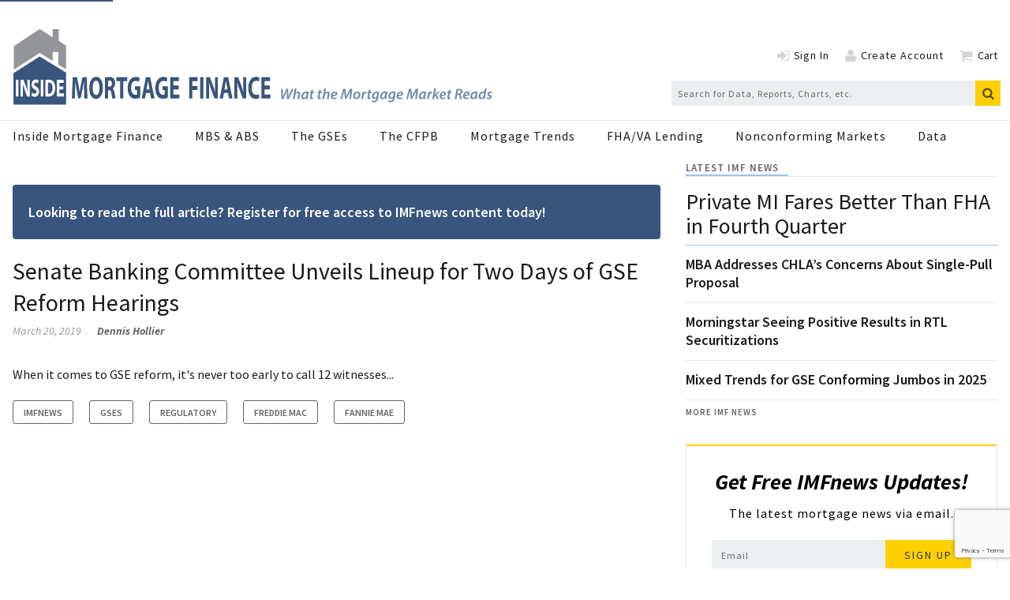

--- FILE ---
content_type: text/html; charset=utf-8
request_url: https://www.google.com/recaptcha/api2/anchor?ar=1&k=6Ldkt2saAAAAAHMTvmc021GtL-2aUl7gO_xreZW_&co=aHR0cHM6Ly93d3cuaW5zaWRlbW9ydGdhZ2VmaW5hbmNlLmNvbTo0NDM.&hl=en&v=PoyoqOPhxBO7pBk68S4YbpHZ&size=invisible&anchor-ms=20000&execute-ms=30000&cb=uloepftaltv1
body_size: 48873
content:
<!DOCTYPE HTML><html dir="ltr" lang="en"><head><meta http-equiv="Content-Type" content="text/html; charset=UTF-8">
<meta http-equiv="X-UA-Compatible" content="IE=edge">
<title>reCAPTCHA</title>
<style type="text/css">
/* cyrillic-ext */
@font-face {
  font-family: 'Roboto';
  font-style: normal;
  font-weight: 400;
  font-stretch: 100%;
  src: url(//fonts.gstatic.com/s/roboto/v48/KFO7CnqEu92Fr1ME7kSn66aGLdTylUAMa3GUBHMdazTgWw.woff2) format('woff2');
  unicode-range: U+0460-052F, U+1C80-1C8A, U+20B4, U+2DE0-2DFF, U+A640-A69F, U+FE2E-FE2F;
}
/* cyrillic */
@font-face {
  font-family: 'Roboto';
  font-style: normal;
  font-weight: 400;
  font-stretch: 100%;
  src: url(//fonts.gstatic.com/s/roboto/v48/KFO7CnqEu92Fr1ME7kSn66aGLdTylUAMa3iUBHMdazTgWw.woff2) format('woff2');
  unicode-range: U+0301, U+0400-045F, U+0490-0491, U+04B0-04B1, U+2116;
}
/* greek-ext */
@font-face {
  font-family: 'Roboto';
  font-style: normal;
  font-weight: 400;
  font-stretch: 100%;
  src: url(//fonts.gstatic.com/s/roboto/v48/KFO7CnqEu92Fr1ME7kSn66aGLdTylUAMa3CUBHMdazTgWw.woff2) format('woff2');
  unicode-range: U+1F00-1FFF;
}
/* greek */
@font-face {
  font-family: 'Roboto';
  font-style: normal;
  font-weight: 400;
  font-stretch: 100%;
  src: url(//fonts.gstatic.com/s/roboto/v48/KFO7CnqEu92Fr1ME7kSn66aGLdTylUAMa3-UBHMdazTgWw.woff2) format('woff2');
  unicode-range: U+0370-0377, U+037A-037F, U+0384-038A, U+038C, U+038E-03A1, U+03A3-03FF;
}
/* math */
@font-face {
  font-family: 'Roboto';
  font-style: normal;
  font-weight: 400;
  font-stretch: 100%;
  src: url(//fonts.gstatic.com/s/roboto/v48/KFO7CnqEu92Fr1ME7kSn66aGLdTylUAMawCUBHMdazTgWw.woff2) format('woff2');
  unicode-range: U+0302-0303, U+0305, U+0307-0308, U+0310, U+0312, U+0315, U+031A, U+0326-0327, U+032C, U+032F-0330, U+0332-0333, U+0338, U+033A, U+0346, U+034D, U+0391-03A1, U+03A3-03A9, U+03B1-03C9, U+03D1, U+03D5-03D6, U+03F0-03F1, U+03F4-03F5, U+2016-2017, U+2034-2038, U+203C, U+2040, U+2043, U+2047, U+2050, U+2057, U+205F, U+2070-2071, U+2074-208E, U+2090-209C, U+20D0-20DC, U+20E1, U+20E5-20EF, U+2100-2112, U+2114-2115, U+2117-2121, U+2123-214F, U+2190, U+2192, U+2194-21AE, U+21B0-21E5, U+21F1-21F2, U+21F4-2211, U+2213-2214, U+2216-22FF, U+2308-230B, U+2310, U+2319, U+231C-2321, U+2336-237A, U+237C, U+2395, U+239B-23B7, U+23D0, U+23DC-23E1, U+2474-2475, U+25AF, U+25B3, U+25B7, U+25BD, U+25C1, U+25CA, U+25CC, U+25FB, U+266D-266F, U+27C0-27FF, U+2900-2AFF, U+2B0E-2B11, U+2B30-2B4C, U+2BFE, U+3030, U+FF5B, U+FF5D, U+1D400-1D7FF, U+1EE00-1EEFF;
}
/* symbols */
@font-face {
  font-family: 'Roboto';
  font-style: normal;
  font-weight: 400;
  font-stretch: 100%;
  src: url(//fonts.gstatic.com/s/roboto/v48/KFO7CnqEu92Fr1ME7kSn66aGLdTylUAMaxKUBHMdazTgWw.woff2) format('woff2');
  unicode-range: U+0001-000C, U+000E-001F, U+007F-009F, U+20DD-20E0, U+20E2-20E4, U+2150-218F, U+2190, U+2192, U+2194-2199, U+21AF, U+21E6-21F0, U+21F3, U+2218-2219, U+2299, U+22C4-22C6, U+2300-243F, U+2440-244A, U+2460-24FF, U+25A0-27BF, U+2800-28FF, U+2921-2922, U+2981, U+29BF, U+29EB, U+2B00-2BFF, U+4DC0-4DFF, U+FFF9-FFFB, U+10140-1018E, U+10190-1019C, U+101A0, U+101D0-101FD, U+102E0-102FB, U+10E60-10E7E, U+1D2C0-1D2D3, U+1D2E0-1D37F, U+1F000-1F0FF, U+1F100-1F1AD, U+1F1E6-1F1FF, U+1F30D-1F30F, U+1F315, U+1F31C, U+1F31E, U+1F320-1F32C, U+1F336, U+1F378, U+1F37D, U+1F382, U+1F393-1F39F, U+1F3A7-1F3A8, U+1F3AC-1F3AF, U+1F3C2, U+1F3C4-1F3C6, U+1F3CA-1F3CE, U+1F3D4-1F3E0, U+1F3ED, U+1F3F1-1F3F3, U+1F3F5-1F3F7, U+1F408, U+1F415, U+1F41F, U+1F426, U+1F43F, U+1F441-1F442, U+1F444, U+1F446-1F449, U+1F44C-1F44E, U+1F453, U+1F46A, U+1F47D, U+1F4A3, U+1F4B0, U+1F4B3, U+1F4B9, U+1F4BB, U+1F4BF, U+1F4C8-1F4CB, U+1F4D6, U+1F4DA, U+1F4DF, U+1F4E3-1F4E6, U+1F4EA-1F4ED, U+1F4F7, U+1F4F9-1F4FB, U+1F4FD-1F4FE, U+1F503, U+1F507-1F50B, U+1F50D, U+1F512-1F513, U+1F53E-1F54A, U+1F54F-1F5FA, U+1F610, U+1F650-1F67F, U+1F687, U+1F68D, U+1F691, U+1F694, U+1F698, U+1F6AD, U+1F6B2, U+1F6B9-1F6BA, U+1F6BC, U+1F6C6-1F6CF, U+1F6D3-1F6D7, U+1F6E0-1F6EA, U+1F6F0-1F6F3, U+1F6F7-1F6FC, U+1F700-1F7FF, U+1F800-1F80B, U+1F810-1F847, U+1F850-1F859, U+1F860-1F887, U+1F890-1F8AD, U+1F8B0-1F8BB, U+1F8C0-1F8C1, U+1F900-1F90B, U+1F93B, U+1F946, U+1F984, U+1F996, U+1F9E9, U+1FA00-1FA6F, U+1FA70-1FA7C, U+1FA80-1FA89, U+1FA8F-1FAC6, U+1FACE-1FADC, U+1FADF-1FAE9, U+1FAF0-1FAF8, U+1FB00-1FBFF;
}
/* vietnamese */
@font-face {
  font-family: 'Roboto';
  font-style: normal;
  font-weight: 400;
  font-stretch: 100%;
  src: url(//fonts.gstatic.com/s/roboto/v48/KFO7CnqEu92Fr1ME7kSn66aGLdTylUAMa3OUBHMdazTgWw.woff2) format('woff2');
  unicode-range: U+0102-0103, U+0110-0111, U+0128-0129, U+0168-0169, U+01A0-01A1, U+01AF-01B0, U+0300-0301, U+0303-0304, U+0308-0309, U+0323, U+0329, U+1EA0-1EF9, U+20AB;
}
/* latin-ext */
@font-face {
  font-family: 'Roboto';
  font-style: normal;
  font-weight: 400;
  font-stretch: 100%;
  src: url(//fonts.gstatic.com/s/roboto/v48/KFO7CnqEu92Fr1ME7kSn66aGLdTylUAMa3KUBHMdazTgWw.woff2) format('woff2');
  unicode-range: U+0100-02BA, U+02BD-02C5, U+02C7-02CC, U+02CE-02D7, U+02DD-02FF, U+0304, U+0308, U+0329, U+1D00-1DBF, U+1E00-1E9F, U+1EF2-1EFF, U+2020, U+20A0-20AB, U+20AD-20C0, U+2113, U+2C60-2C7F, U+A720-A7FF;
}
/* latin */
@font-face {
  font-family: 'Roboto';
  font-style: normal;
  font-weight: 400;
  font-stretch: 100%;
  src: url(//fonts.gstatic.com/s/roboto/v48/KFO7CnqEu92Fr1ME7kSn66aGLdTylUAMa3yUBHMdazQ.woff2) format('woff2');
  unicode-range: U+0000-00FF, U+0131, U+0152-0153, U+02BB-02BC, U+02C6, U+02DA, U+02DC, U+0304, U+0308, U+0329, U+2000-206F, U+20AC, U+2122, U+2191, U+2193, U+2212, U+2215, U+FEFF, U+FFFD;
}
/* cyrillic-ext */
@font-face {
  font-family: 'Roboto';
  font-style: normal;
  font-weight: 500;
  font-stretch: 100%;
  src: url(//fonts.gstatic.com/s/roboto/v48/KFO7CnqEu92Fr1ME7kSn66aGLdTylUAMa3GUBHMdazTgWw.woff2) format('woff2');
  unicode-range: U+0460-052F, U+1C80-1C8A, U+20B4, U+2DE0-2DFF, U+A640-A69F, U+FE2E-FE2F;
}
/* cyrillic */
@font-face {
  font-family: 'Roboto';
  font-style: normal;
  font-weight: 500;
  font-stretch: 100%;
  src: url(//fonts.gstatic.com/s/roboto/v48/KFO7CnqEu92Fr1ME7kSn66aGLdTylUAMa3iUBHMdazTgWw.woff2) format('woff2');
  unicode-range: U+0301, U+0400-045F, U+0490-0491, U+04B0-04B1, U+2116;
}
/* greek-ext */
@font-face {
  font-family: 'Roboto';
  font-style: normal;
  font-weight: 500;
  font-stretch: 100%;
  src: url(//fonts.gstatic.com/s/roboto/v48/KFO7CnqEu92Fr1ME7kSn66aGLdTylUAMa3CUBHMdazTgWw.woff2) format('woff2');
  unicode-range: U+1F00-1FFF;
}
/* greek */
@font-face {
  font-family: 'Roboto';
  font-style: normal;
  font-weight: 500;
  font-stretch: 100%;
  src: url(//fonts.gstatic.com/s/roboto/v48/KFO7CnqEu92Fr1ME7kSn66aGLdTylUAMa3-UBHMdazTgWw.woff2) format('woff2');
  unicode-range: U+0370-0377, U+037A-037F, U+0384-038A, U+038C, U+038E-03A1, U+03A3-03FF;
}
/* math */
@font-face {
  font-family: 'Roboto';
  font-style: normal;
  font-weight: 500;
  font-stretch: 100%;
  src: url(//fonts.gstatic.com/s/roboto/v48/KFO7CnqEu92Fr1ME7kSn66aGLdTylUAMawCUBHMdazTgWw.woff2) format('woff2');
  unicode-range: U+0302-0303, U+0305, U+0307-0308, U+0310, U+0312, U+0315, U+031A, U+0326-0327, U+032C, U+032F-0330, U+0332-0333, U+0338, U+033A, U+0346, U+034D, U+0391-03A1, U+03A3-03A9, U+03B1-03C9, U+03D1, U+03D5-03D6, U+03F0-03F1, U+03F4-03F5, U+2016-2017, U+2034-2038, U+203C, U+2040, U+2043, U+2047, U+2050, U+2057, U+205F, U+2070-2071, U+2074-208E, U+2090-209C, U+20D0-20DC, U+20E1, U+20E5-20EF, U+2100-2112, U+2114-2115, U+2117-2121, U+2123-214F, U+2190, U+2192, U+2194-21AE, U+21B0-21E5, U+21F1-21F2, U+21F4-2211, U+2213-2214, U+2216-22FF, U+2308-230B, U+2310, U+2319, U+231C-2321, U+2336-237A, U+237C, U+2395, U+239B-23B7, U+23D0, U+23DC-23E1, U+2474-2475, U+25AF, U+25B3, U+25B7, U+25BD, U+25C1, U+25CA, U+25CC, U+25FB, U+266D-266F, U+27C0-27FF, U+2900-2AFF, U+2B0E-2B11, U+2B30-2B4C, U+2BFE, U+3030, U+FF5B, U+FF5D, U+1D400-1D7FF, U+1EE00-1EEFF;
}
/* symbols */
@font-face {
  font-family: 'Roboto';
  font-style: normal;
  font-weight: 500;
  font-stretch: 100%;
  src: url(//fonts.gstatic.com/s/roboto/v48/KFO7CnqEu92Fr1ME7kSn66aGLdTylUAMaxKUBHMdazTgWw.woff2) format('woff2');
  unicode-range: U+0001-000C, U+000E-001F, U+007F-009F, U+20DD-20E0, U+20E2-20E4, U+2150-218F, U+2190, U+2192, U+2194-2199, U+21AF, U+21E6-21F0, U+21F3, U+2218-2219, U+2299, U+22C4-22C6, U+2300-243F, U+2440-244A, U+2460-24FF, U+25A0-27BF, U+2800-28FF, U+2921-2922, U+2981, U+29BF, U+29EB, U+2B00-2BFF, U+4DC0-4DFF, U+FFF9-FFFB, U+10140-1018E, U+10190-1019C, U+101A0, U+101D0-101FD, U+102E0-102FB, U+10E60-10E7E, U+1D2C0-1D2D3, U+1D2E0-1D37F, U+1F000-1F0FF, U+1F100-1F1AD, U+1F1E6-1F1FF, U+1F30D-1F30F, U+1F315, U+1F31C, U+1F31E, U+1F320-1F32C, U+1F336, U+1F378, U+1F37D, U+1F382, U+1F393-1F39F, U+1F3A7-1F3A8, U+1F3AC-1F3AF, U+1F3C2, U+1F3C4-1F3C6, U+1F3CA-1F3CE, U+1F3D4-1F3E0, U+1F3ED, U+1F3F1-1F3F3, U+1F3F5-1F3F7, U+1F408, U+1F415, U+1F41F, U+1F426, U+1F43F, U+1F441-1F442, U+1F444, U+1F446-1F449, U+1F44C-1F44E, U+1F453, U+1F46A, U+1F47D, U+1F4A3, U+1F4B0, U+1F4B3, U+1F4B9, U+1F4BB, U+1F4BF, U+1F4C8-1F4CB, U+1F4D6, U+1F4DA, U+1F4DF, U+1F4E3-1F4E6, U+1F4EA-1F4ED, U+1F4F7, U+1F4F9-1F4FB, U+1F4FD-1F4FE, U+1F503, U+1F507-1F50B, U+1F50D, U+1F512-1F513, U+1F53E-1F54A, U+1F54F-1F5FA, U+1F610, U+1F650-1F67F, U+1F687, U+1F68D, U+1F691, U+1F694, U+1F698, U+1F6AD, U+1F6B2, U+1F6B9-1F6BA, U+1F6BC, U+1F6C6-1F6CF, U+1F6D3-1F6D7, U+1F6E0-1F6EA, U+1F6F0-1F6F3, U+1F6F7-1F6FC, U+1F700-1F7FF, U+1F800-1F80B, U+1F810-1F847, U+1F850-1F859, U+1F860-1F887, U+1F890-1F8AD, U+1F8B0-1F8BB, U+1F8C0-1F8C1, U+1F900-1F90B, U+1F93B, U+1F946, U+1F984, U+1F996, U+1F9E9, U+1FA00-1FA6F, U+1FA70-1FA7C, U+1FA80-1FA89, U+1FA8F-1FAC6, U+1FACE-1FADC, U+1FADF-1FAE9, U+1FAF0-1FAF8, U+1FB00-1FBFF;
}
/* vietnamese */
@font-face {
  font-family: 'Roboto';
  font-style: normal;
  font-weight: 500;
  font-stretch: 100%;
  src: url(//fonts.gstatic.com/s/roboto/v48/KFO7CnqEu92Fr1ME7kSn66aGLdTylUAMa3OUBHMdazTgWw.woff2) format('woff2');
  unicode-range: U+0102-0103, U+0110-0111, U+0128-0129, U+0168-0169, U+01A0-01A1, U+01AF-01B0, U+0300-0301, U+0303-0304, U+0308-0309, U+0323, U+0329, U+1EA0-1EF9, U+20AB;
}
/* latin-ext */
@font-face {
  font-family: 'Roboto';
  font-style: normal;
  font-weight: 500;
  font-stretch: 100%;
  src: url(//fonts.gstatic.com/s/roboto/v48/KFO7CnqEu92Fr1ME7kSn66aGLdTylUAMa3KUBHMdazTgWw.woff2) format('woff2');
  unicode-range: U+0100-02BA, U+02BD-02C5, U+02C7-02CC, U+02CE-02D7, U+02DD-02FF, U+0304, U+0308, U+0329, U+1D00-1DBF, U+1E00-1E9F, U+1EF2-1EFF, U+2020, U+20A0-20AB, U+20AD-20C0, U+2113, U+2C60-2C7F, U+A720-A7FF;
}
/* latin */
@font-face {
  font-family: 'Roboto';
  font-style: normal;
  font-weight: 500;
  font-stretch: 100%;
  src: url(//fonts.gstatic.com/s/roboto/v48/KFO7CnqEu92Fr1ME7kSn66aGLdTylUAMa3yUBHMdazQ.woff2) format('woff2');
  unicode-range: U+0000-00FF, U+0131, U+0152-0153, U+02BB-02BC, U+02C6, U+02DA, U+02DC, U+0304, U+0308, U+0329, U+2000-206F, U+20AC, U+2122, U+2191, U+2193, U+2212, U+2215, U+FEFF, U+FFFD;
}
/* cyrillic-ext */
@font-face {
  font-family: 'Roboto';
  font-style: normal;
  font-weight: 900;
  font-stretch: 100%;
  src: url(//fonts.gstatic.com/s/roboto/v48/KFO7CnqEu92Fr1ME7kSn66aGLdTylUAMa3GUBHMdazTgWw.woff2) format('woff2');
  unicode-range: U+0460-052F, U+1C80-1C8A, U+20B4, U+2DE0-2DFF, U+A640-A69F, U+FE2E-FE2F;
}
/* cyrillic */
@font-face {
  font-family: 'Roboto';
  font-style: normal;
  font-weight: 900;
  font-stretch: 100%;
  src: url(//fonts.gstatic.com/s/roboto/v48/KFO7CnqEu92Fr1ME7kSn66aGLdTylUAMa3iUBHMdazTgWw.woff2) format('woff2');
  unicode-range: U+0301, U+0400-045F, U+0490-0491, U+04B0-04B1, U+2116;
}
/* greek-ext */
@font-face {
  font-family: 'Roboto';
  font-style: normal;
  font-weight: 900;
  font-stretch: 100%;
  src: url(//fonts.gstatic.com/s/roboto/v48/KFO7CnqEu92Fr1ME7kSn66aGLdTylUAMa3CUBHMdazTgWw.woff2) format('woff2');
  unicode-range: U+1F00-1FFF;
}
/* greek */
@font-face {
  font-family: 'Roboto';
  font-style: normal;
  font-weight: 900;
  font-stretch: 100%;
  src: url(//fonts.gstatic.com/s/roboto/v48/KFO7CnqEu92Fr1ME7kSn66aGLdTylUAMa3-UBHMdazTgWw.woff2) format('woff2');
  unicode-range: U+0370-0377, U+037A-037F, U+0384-038A, U+038C, U+038E-03A1, U+03A3-03FF;
}
/* math */
@font-face {
  font-family: 'Roboto';
  font-style: normal;
  font-weight: 900;
  font-stretch: 100%;
  src: url(//fonts.gstatic.com/s/roboto/v48/KFO7CnqEu92Fr1ME7kSn66aGLdTylUAMawCUBHMdazTgWw.woff2) format('woff2');
  unicode-range: U+0302-0303, U+0305, U+0307-0308, U+0310, U+0312, U+0315, U+031A, U+0326-0327, U+032C, U+032F-0330, U+0332-0333, U+0338, U+033A, U+0346, U+034D, U+0391-03A1, U+03A3-03A9, U+03B1-03C9, U+03D1, U+03D5-03D6, U+03F0-03F1, U+03F4-03F5, U+2016-2017, U+2034-2038, U+203C, U+2040, U+2043, U+2047, U+2050, U+2057, U+205F, U+2070-2071, U+2074-208E, U+2090-209C, U+20D0-20DC, U+20E1, U+20E5-20EF, U+2100-2112, U+2114-2115, U+2117-2121, U+2123-214F, U+2190, U+2192, U+2194-21AE, U+21B0-21E5, U+21F1-21F2, U+21F4-2211, U+2213-2214, U+2216-22FF, U+2308-230B, U+2310, U+2319, U+231C-2321, U+2336-237A, U+237C, U+2395, U+239B-23B7, U+23D0, U+23DC-23E1, U+2474-2475, U+25AF, U+25B3, U+25B7, U+25BD, U+25C1, U+25CA, U+25CC, U+25FB, U+266D-266F, U+27C0-27FF, U+2900-2AFF, U+2B0E-2B11, U+2B30-2B4C, U+2BFE, U+3030, U+FF5B, U+FF5D, U+1D400-1D7FF, U+1EE00-1EEFF;
}
/* symbols */
@font-face {
  font-family: 'Roboto';
  font-style: normal;
  font-weight: 900;
  font-stretch: 100%;
  src: url(//fonts.gstatic.com/s/roboto/v48/KFO7CnqEu92Fr1ME7kSn66aGLdTylUAMaxKUBHMdazTgWw.woff2) format('woff2');
  unicode-range: U+0001-000C, U+000E-001F, U+007F-009F, U+20DD-20E0, U+20E2-20E4, U+2150-218F, U+2190, U+2192, U+2194-2199, U+21AF, U+21E6-21F0, U+21F3, U+2218-2219, U+2299, U+22C4-22C6, U+2300-243F, U+2440-244A, U+2460-24FF, U+25A0-27BF, U+2800-28FF, U+2921-2922, U+2981, U+29BF, U+29EB, U+2B00-2BFF, U+4DC0-4DFF, U+FFF9-FFFB, U+10140-1018E, U+10190-1019C, U+101A0, U+101D0-101FD, U+102E0-102FB, U+10E60-10E7E, U+1D2C0-1D2D3, U+1D2E0-1D37F, U+1F000-1F0FF, U+1F100-1F1AD, U+1F1E6-1F1FF, U+1F30D-1F30F, U+1F315, U+1F31C, U+1F31E, U+1F320-1F32C, U+1F336, U+1F378, U+1F37D, U+1F382, U+1F393-1F39F, U+1F3A7-1F3A8, U+1F3AC-1F3AF, U+1F3C2, U+1F3C4-1F3C6, U+1F3CA-1F3CE, U+1F3D4-1F3E0, U+1F3ED, U+1F3F1-1F3F3, U+1F3F5-1F3F7, U+1F408, U+1F415, U+1F41F, U+1F426, U+1F43F, U+1F441-1F442, U+1F444, U+1F446-1F449, U+1F44C-1F44E, U+1F453, U+1F46A, U+1F47D, U+1F4A3, U+1F4B0, U+1F4B3, U+1F4B9, U+1F4BB, U+1F4BF, U+1F4C8-1F4CB, U+1F4D6, U+1F4DA, U+1F4DF, U+1F4E3-1F4E6, U+1F4EA-1F4ED, U+1F4F7, U+1F4F9-1F4FB, U+1F4FD-1F4FE, U+1F503, U+1F507-1F50B, U+1F50D, U+1F512-1F513, U+1F53E-1F54A, U+1F54F-1F5FA, U+1F610, U+1F650-1F67F, U+1F687, U+1F68D, U+1F691, U+1F694, U+1F698, U+1F6AD, U+1F6B2, U+1F6B9-1F6BA, U+1F6BC, U+1F6C6-1F6CF, U+1F6D3-1F6D7, U+1F6E0-1F6EA, U+1F6F0-1F6F3, U+1F6F7-1F6FC, U+1F700-1F7FF, U+1F800-1F80B, U+1F810-1F847, U+1F850-1F859, U+1F860-1F887, U+1F890-1F8AD, U+1F8B0-1F8BB, U+1F8C0-1F8C1, U+1F900-1F90B, U+1F93B, U+1F946, U+1F984, U+1F996, U+1F9E9, U+1FA00-1FA6F, U+1FA70-1FA7C, U+1FA80-1FA89, U+1FA8F-1FAC6, U+1FACE-1FADC, U+1FADF-1FAE9, U+1FAF0-1FAF8, U+1FB00-1FBFF;
}
/* vietnamese */
@font-face {
  font-family: 'Roboto';
  font-style: normal;
  font-weight: 900;
  font-stretch: 100%;
  src: url(//fonts.gstatic.com/s/roboto/v48/KFO7CnqEu92Fr1ME7kSn66aGLdTylUAMa3OUBHMdazTgWw.woff2) format('woff2');
  unicode-range: U+0102-0103, U+0110-0111, U+0128-0129, U+0168-0169, U+01A0-01A1, U+01AF-01B0, U+0300-0301, U+0303-0304, U+0308-0309, U+0323, U+0329, U+1EA0-1EF9, U+20AB;
}
/* latin-ext */
@font-face {
  font-family: 'Roboto';
  font-style: normal;
  font-weight: 900;
  font-stretch: 100%;
  src: url(//fonts.gstatic.com/s/roboto/v48/KFO7CnqEu92Fr1ME7kSn66aGLdTylUAMa3KUBHMdazTgWw.woff2) format('woff2');
  unicode-range: U+0100-02BA, U+02BD-02C5, U+02C7-02CC, U+02CE-02D7, U+02DD-02FF, U+0304, U+0308, U+0329, U+1D00-1DBF, U+1E00-1E9F, U+1EF2-1EFF, U+2020, U+20A0-20AB, U+20AD-20C0, U+2113, U+2C60-2C7F, U+A720-A7FF;
}
/* latin */
@font-face {
  font-family: 'Roboto';
  font-style: normal;
  font-weight: 900;
  font-stretch: 100%;
  src: url(//fonts.gstatic.com/s/roboto/v48/KFO7CnqEu92Fr1ME7kSn66aGLdTylUAMa3yUBHMdazQ.woff2) format('woff2');
  unicode-range: U+0000-00FF, U+0131, U+0152-0153, U+02BB-02BC, U+02C6, U+02DA, U+02DC, U+0304, U+0308, U+0329, U+2000-206F, U+20AC, U+2122, U+2191, U+2193, U+2212, U+2215, U+FEFF, U+FFFD;
}

</style>
<link rel="stylesheet" type="text/css" href="https://www.gstatic.com/recaptcha/releases/PoyoqOPhxBO7pBk68S4YbpHZ/styles__ltr.css">
<script nonce="2Dr5or4x6ZtY5wgM-zc1Pw" type="text/javascript">window['__recaptcha_api'] = 'https://www.google.com/recaptcha/api2/';</script>
<script type="text/javascript" src="https://www.gstatic.com/recaptcha/releases/PoyoqOPhxBO7pBk68S4YbpHZ/recaptcha__en.js" nonce="2Dr5or4x6ZtY5wgM-zc1Pw">
      
    </script></head>
<body><div id="rc-anchor-alert" class="rc-anchor-alert"></div>
<input type="hidden" id="recaptcha-token" value="[base64]">
<script type="text/javascript" nonce="2Dr5or4x6ZtY5wgM-zc1Pw">
      recaptcha.anchor.Main.init("[\x22ainput\x22,[\x22bgdata\x22,\x22\x22,\[base64]/[base64]/[base64]/ZyhXLGgpOnEoW04sMjEsbF0sVywwKSxoKSxmYWxzZSxmYWxzZSl9Y2F0Y2goayl7RygzNTgsVyk/[base64]/[base64]/[base64]/[base64]/[base64]/[base64]/[base64]/bmV3IEJbT10oRFswXSk6dz09Mj9uZXcgQltPXShEWzBdLERbMV0pOnc9PTM/bmV3IEJbT10oRFswXSxEWzFdLERbMl0pOnc9PTQ/[base64]/[base64]/[base64]/[base64]/[base64]\\u003d\x22,\[base64]\\u003d\\u003d\x22,\x22w4tzV8ODRV/CnMKoIV1ZM8OeAnLDrcOaZyLCh8KEw5vDlcOzCcKhLMKLdWV4FArDl8K1Ni3CgMKBw6/CusO2QS7CqxcLBcKyPVzCt8OKw7wwIcKaw5R8A8KMCMKsw7jDssKuwrDCosO0w7xIYMKkwq4iJRcKwoTCpMOUBAxNfw13woUwwoByccK2QMKmw59MGcKEwqMUw7hlwobCh1gYw7Vdw4MLMXk/wrLCoHJmVMOxw4FUw5obw4p5d8OXw7XDsMKxw5ADacO1I3zDmDfDo8OswpbDtl/ClnPDl8KDw43ClTXDqhDDoBvDosK7wqzCi8ONNcK3w6cvDcOwfsKwPsOeO8Kew40sw7oRw4HDmsKqwpBFP8Kww6jDtjtwb8Kuw6l6wochw417w7xTXsKTBsOFPcOtITEkdhVGUj7Dvj/[base64]/woPCi2jDsMK2RnTCk8O5AEPDgRPDjU0aw5DDnA8ywrsxw6HCrlM2wpYdesK1CsK2wr7DjDUOw5fCnMOLccOSwoF9w5oowp/[base64]/Dg8KawqAkXG8Dw505wrkNe8OdPcOJwrTCjT7CkWvCo8KBVCpMZcKxwqTCh8OSwqDDq8KTNCwUTSrDlSfDlcKHXX8obcKxd8O2w7bDmsOeP8Kew7YHRsK4wr1LM8Ozw6fDhz5ow4/[base64]/CkF0ybgPCtC7CtcOOM8OnG8KrwqrCj8OEwrZdHsOmwrhxT0TDvMKUKSnClCVEFEPDvsOow7/[base64]/GcKqw53CqcKAV1/CqizCjzbDr8KUw6Rvw5MaWMOew5LDlMO2w6kpwqZaDcOXDmJ/wqQlUhvDocOeQcK4w5LCmD5VBFnDq1bDtMOQw4/Do8ORwqvDrHQFw6TDqhnCgcO6w7NPwpbCkR4XT8OFDsKaw5/CjsOZciXCkmF/w5rCm8Ohwo1jw67Dp1vDrcKCcgcVCA8oSxkXccKDw7zCs3R/[base64]/CncOITFYXJsKjwrIqwrQKw6/[base64]/w4TDnsK1VVXCkT5YOkbDo8K+wrzCtWjDksObMwnDrMKIIFZVwo9uw5/DscOWTR7CtsK5bgJdR8KOL1DDvDXDt8K3Il3Dr24WUMKLw77CtsKATcOcw5nCrwZJwp0/[base64]/DkMOUwpjDuQTDlMOWIMK6w60lDDV+HCjDvANywrjCtcOUJDTDosKgbzknJMKDw7fDhMKEwqzCpDrCtMKdGm/Cu8O/w7IewrjDnU7CtMOecMOsw4g7eFxHwqzDhkpiUjfDti4DbTUWw5gnw6XCgcO+w6sGMAs/[base64]/CtSBXVsKGwpxDZkNRUxDCg1ACKMKIw6J/[base64]/DkMKgRhHCrV/DhivDthFSw78/w5XCshRrw4vCrAFDCHXCvmw4alHDkD15w7/Cu8OvO8OLwoTCk8KYK8K8DsKkw4hZw61KwobChSDCrCUNwqLCiRNJwpjCszLDj8OGE8O/QlVFG8OoCGYewo3CksOyw6NBacOxXj3CgiLCjQTChsOAPTB+S8Okw6XCtAvCnsO/wo/Dlzx9flDDk8OhwrbDjcKswr/Cuigbw5TDj8O+w7Rtw6Qnw5kTRV8/wpjDicKAHV7ClsO8XW3Ck0fDiMOPCE53wrcawr9pw7JMw5DDtQVQw5wma8Ofw54tw7nDvVl2T8O8w6TDp8OECcOfeBZeb3dIfXDDi8OEHsOdC8O5w71zN8OmD8OWOsK2PcKFw5fCtzPDnUNScAbCp8KTQjHDn8ObwoPCjMOdVHvDq8OfSQZadl/[base64]/eQMiL8KSTUY7w7HCpTE+JxtuN8O5w58+Y2HDpMONJ8OcwrrDnCgMOMOpwopkaMOnfEVxwrh/MSzDv8O3NMO9w7bCkAnDqyl4wrprYsKow6/CjU8CAMKewoRDU8KXwrNWw7PCm8KfFjjCqsKBR0fCsxUXw68of8KYS8ObJcKEwqQPw7jCrg1+w4MSw6cOw4sowoJzWcK8NW9RwqF/w7hbDzHCr8Orw53CqTYpw7VnVcO8w7HDh8KjTzJpw5XCl0XCjhLDs8KtfBgPwrbCo0wUw4/Cgz59UmLDs8OnwoQ1w5HCo8OLwoU7wqQYBsKTw7bCm0/DnsOew6DCoMKzwp1uw5UAJ2fDmRtFw5R4w7FPQwXClQA3BMOTZDM0WQfChcKKwpzCkFrCnMOtw5FiPcK7JMKowqgWw6jDhMKCMcKWw6QLwpNCw5dDQWHDrj4bwpsiw5Itwp/[base64]/CicOCGB/CvsKQw71Lw5oTwrnCs8Kuwq0ww4DCnEHDrsOKwqNPNkXCvMKxbDHDm1JoNx7ClMO1dsK0TMK/wohiKsKnwoF+Y1MiACvCrwB1RBZbw7VTbFA3eCIuHEoUw50sw50kwq4cwrLCthkIw6gYwrB1QcOVwoIBKsOEbMOZw5wrwrBIPkRTw7hDD8KLw49mw5DDsE5Nw4RHbcKwXhdJwp3CmsOxT8OxwrsUCCojC8K/H3rDvzMgwrzDhcOsF1HDgxLCtcKLW8KRTcKmXMOuwrDCuUofwos5wr/DiFzCt8ONNcK1wr7DtcOpw7wjwrtBwpUWbWrCrMOrJcKGIMONXGfDvljDpcONw77DsFghw4lcw5TDr8O/wqh/w7HCl8KjX8KNdcKlIMOBbGDDnXlbw4zCrm4LfHfCvcOgWTxbAMO+P8Kcw6xsQ23DnMKtOMO6aTfDjwfDk8K8w5rCpkhPwrc/wpd7wobDg3LCisOCPzo/w7FHwoDDpMOFwpjCscK7w61Dwr7DhsOew4bDr8KUw6jDvUTCjyNXLWpgwpvDncOtwq5BFQpPbBDChn4DM8K1woQ3w4LDhMObw7HDr8Kswr0EwpI+U8OIwoMkwpRgDcKzw4/Cj3nCi8KBw5/DpMKfTcKAKcO3w4hiKMKWAcOCFXTDksOhw4HCvWvCuMKywoVOw6PCvMKUwpnCk2d0wrHCnsKdG8OdQMOyAcODEcOcw5NOw53CrsORw4/CssO9w57DmMOyZsKpw5V/w4lwH8KYw44hwp3Duz0wQl43w4gGw7goDAVVesOMwoPCi8Kew7TCmh3DuAE0D8ODecOcEMOvw7PChcOWVBTDvGVKNS3DpsOjMsO0EkU9a8OXOUzDj8OCL8KiwrvCsMOKEcKHwqjDgVzDiGzCmB7CpcOfw6fDjcK/IU8+AlNiAAvChsOuw5nCq8KUworDnsO5b8KfHxR8I3ZpwokJZsKYN0LDkMOCw5sBw77Dh1g5wqHDtMKqwrnCh3jDmcO1w4XCssODwoZ/wpo9D8KAwojCi8KCPcOhasONwpvCusKqMm7DuzrDnH3CkMOVw4tWKGNwIcOHwqwvLsK2wr7DssKfeD7DkcOjTsKLworCrMKadMKMHBolVwjCp8OoS8KlSk55w4/[base64]/[base64]/[base64]/DMOwEgdXUMKtw4QzwoPDssOfwrwMw7nDqxLDsjDCkcOhJH1NL8OkR8K0GVcww4VxwpFzw7Y0wqwMwq/CqSjCmMOVMsONw5NAw5bCt8Opc8KSwr7DnQ98Q1DDhyvDncKvA8KvGcOXOzVDw5IRw4zCkH8CwqPDpVJKTMKmN2jCrsONLsOQfkpEPcOuw6I9w6QXw5bDnTvDvw15w5syeVnCgcOjw7XDosKswoAFXgUcw7lCwrnDisOww6YtwowXwq7CihsLw7ZPwottwo0/w5Zzw4PCiMKoATLCvmBRwp1/aiEMwoXCjMO8JcK4N1DDvcKPZcKawpnDscOkFMKdwpHCrMOtwqxmw7sfPMKDwpU0wpEwQRdaaC1oP8Kgc3PDjMK+ecK8VMKRw7Ivw4dWSCQLecOTw4jDuxgdOsKqwqvCq8OewofDjzl2wpfDjU9BwoJow4Ycw5bDnMOtwrwPUMKrIXArWD/CszFxwolwdkMuw6DDicKDw47CkFYUw7PDm8OCDA3Cu8OowqbDr8OFwpPDqm3DoMK6CcOPA8K7w4nCisKUwr7DisKIw4/Cl8KGwrpeYAwswpTDllvCtXpJcsOTc8K/wprCssOnw4guw4HCjsKDw5gDRytRPx5SwqVFw5/[base64]/[base64]/[base64]/DkkkdwrNQw6BPwpgAwpwLwqg4IVDDon3DqsOnHyFSFB3Cp8KqwpkIM1HCncK4bBLCkjfDn8OPMsK+JsKaAcO0w65UwonDlkrCryrDmTYgw5DCq8KWXh5QwoBAIMOnF8OVw4Z/[base64]/CnkdVwp3Cu8Ojw55dSjsoCMOhwpDDp8OXM8Krw65Ww7IzT8O/w705UsOsVVQ7NDNewqvCsMKMwqfCrMOhbAQRwoh4WMK1WVPCkDLCqsOPwpsCGy88wo1+wqlsSMO2bsOrw5QFJXlHZWjCkcOqEsOmQMKALsO+w7MSwqsmwobCtMKFwqsaC0zDjsKXw780fnXDqcOlwrPCkcOTw7dNwoNhYlLDuyfCoRTCm8O5w67DnxYlLsKUw4jDj2J/[base64]/CnMO1woIGwqF/XljDpcODFCFUwrzDjw/ClnzDqVc9MTdKwqnDkk06MUzDhVTCisOqXjBww4plHVoYdMOfW8OPPVvCoSXDicOtw48AwodHK110w7sew5TCuBrDrDscAsOMeX47wod/bsKcKcOew6jCsAUSwrNLwpjCgknCinXDmcOsMWnDhSnCtWx0w6ozeR7DjcKTw40vFsOSw7bDm3XCtQ/CtBFrRMOYS8Oif8OrQSJ8FVoVw6IhwpzDsRUUFcOIwrrDscKuwoYyX8OONMKQw60Sw5YlI8KHwqfDoQ/Dpz7CssOragzCscKIHcKnwrTCt20CO2TDtyDDoMOww49/ZsOKMsKywpI1w4FSNVvCmsOne8KvCwBUw5jDn0oAw5BpUGrCoSJkwrVwwpImw6khEmfCiQLCjMKow7DCgMOgwr3Ct17CusKywotfw4o6w5JvSMOhO8OOZsOJUyvCqcKSw5vCkCPDq8Kuw5tywpPCsXzDgsKOw7/[base64]/DiMKcw4XDhcKbw71swrvDnj0oJRJDw5zDvcOhOz1kS8KUw5xzK3TDscO0TUvCsnsUw6MbwoU7w4dXElQ4w4/[base64]/CtMOMFVobMDdueW3Dtnl8wpDDiUbDucO/wqnDhxfDhcOgd8KLwoDDm8OEOsOLGyLDmjVoWcOwTE7Dj8OEVsKkM8KIw4TCpMK1w4sXwpbChG7CnXZZeHdMX2/Do2LDg8O7d8OPw4nCiMKTwqbCtMOJw4Z9X31IDCASG0kTM8KHwrzDg1fDq20SwoF4w7DDtcK5w5MYw53ClcOScRJLwpsUMMKqAznDlsOpW8KQSRlkw47DtzTDrMK+FGsaJcOowpXClD5KwoLDqsKgw5xYw6DCmQF+CMKWdcOJGk/[base64]/DuHsiwozCgcKcwpJ3w7IaWsO6wq/CnAjCsMKIwpPDlcOyasKcUC/DjSDCqAbDpsKmwrfClsO5w6Bowqsvw7zDrmzCn8OxwqvCp0vDg8KnKWo/[base64]/DnMK3w6ZWwpTCjwjCkgJhwq3Ct8OYwrPDqgwOw5HCuHTCqsOgWcKkwq3CnsKTwq3ClhEvwrwJw47Co8OcKMObwrvDsG9vDVVXFcKsw6d/aBECwr4DZ8K5w6fCksOlOTDCjsOKA8KWAMKRGUhzwr7Ch8KQKUfCh8KHcUTCosK7OMKxwqYJTgDCqcKWwqDDqMOYV8KRw6BCw5B/[base64]/cRfCl08bw5jDncK5w4XCkMK4acOFFMOewrBJw4JBW3bCrxJFKngvwqTDvk87w4PDmcKvw4xhWAd1wqzCsMKxalnCnMKSKcKjKnXDoE5LPnTDtcKochpAP8KRNnbCsMKjDMKTJijCtjJJw4zDucOaQsOvw5TDuyDCisKGcBfCkGVRw5VEwql/w5hAN8OrWG83e2VDw5wndSzDrcKfHMOCwpHDhMKdwqF6I3zDvWrDqXZoXDTCtsObAMKswqk6CsKwL8KtYMKZwpk4diYVRRbCrMKFw7kSworChMKawoICwoNFw6h9TMK/w6E2ecKXw64/WnTCqBQTCyrCtAbCiBgOwqzDixDDjcOJw43DgzpNfsKiZTYyd8O4XsK5wrTDgsOBw4oxw67Cr8OIWU3DhkZowoPDjmh+ccKiwr54wo/CnxrCrgBzST8Hw5jDhsO9w5lvwoovw5fDhsOpBSvDrMK0wrE7wowiEcOmbRDCnMKnwr/CpsO3wovDvkogw5DDriIkwpk5XzTCocOCNwBdQ3AkP8KbF8OSETdmYsKJwqfDoDdrwp0eMnHDuUIFw6jCgkLDu8KjdgNCw7nChSZzwrvCuw5KYHnDjiTCqTLCjcO4w7bDosOuaF/DqgPDu8OHHhcXw5TCg1JTwrU/asKFMMOrXQl7woAcQcKhC2Y7wo44wp/DocKkAsOAUxjCpgbCtXfDqUzDscOAw7PDq8O5wr0/AMO/K3V/flcaLCbCkFzCjHXCmV7DtnkHAsOlRMKewqnCtRbDo2bDusOHRRDClsKKLcOYwqfDqcK/T8K4IsKmw5lGIWwFw7LDuT3CncKAw7jCmxPCuWPDiyxfw57CtMOswogQe8KOw7LCsDXDh8ORDQjDqcOhwrkERzF5N8K2G299w5gRTMKtwpTCrMKyBMKpw6/Ck8KwwpjCnTZuwqZlwrY7w5/[base64]/[base64]/aV7CvcOKRcKgPnEfbXnDlMO2H0BtHm5Lwppkw4lbA8O+wr4bw77DowR1NVvCtcKkwoQcwrMAOCMsw5LCvMOIJcOgZBHCtsKGwovCrcKyw43DvsKewp/CowjDv8KdwrUzwoLCusKsOU/[base64]/Y8OpKA0kwprCsk7CpVJBwqJEw5PCmMOdeRZ3JmNYbcOAAsKldsKAw4jCgsOCwo8Cwq8qe3HCqsO/[base64]/w6zDssOLI0nDvcOFWzrDp8OMEBXCmMKXGlzCj3RpKsKZFMOVw4DDksK+woPCknnDg8Kewp9/asO1woVewo/Cjl3CnxzDh8KNNSPCviLCpMOLN2rDhMOgw7PDoGtFOcKyUCPDi8OIbcOQfsKuw7tCwp98woXCusK/[base64]/DjlTDrMOvSMOIw4U9w5cowqfCkMKawqAwbiPCkUxdVihfwpLDtcKdGMKJwp/CrS5kwooJAWfDq8O5WcK6DMKbZsKXw53DgDJdw47CpcKqwqtOwo3Cv3TDlcKzdcOaw611wrHCsAvCm0VMXBHCmsKPw5tqUWfCml/DhcOjUEDDrSg8CSrDlgLDuMOUw5AXfipPHsOLwprDoDBqw7HCk8K5w5ZHwrtqw7xXwoZnG8Oawr7CnMO8wrAxGDswV8K8VTvChcK4F8Ouw5sSwpBQw6hQRAkXwrjCvsKXw4/DgXR1w797wphmw4IlwpLCth7CgwrDtcKRFgvCmsKSIHDCsMKbB2bDrcOQRGZ3K1hBw6vDjC1Fw5c/wrIzwoULwqV0MjLDlXVXCsKHw6HDs8OJXsKnDzLDpFJuw7EawprDscKrc251w6nDqsKBFG3DmcK3w4jCuVPDisKRwpQDB8KIw4dpcT/DksK1wojDjhnCuwjDjMOELiXCmcO4c1vDusKFw6cQwrPCozV6wpDCuQPDvhzDv8O+w5/DlSgMwrjDusK4wovDn2jCsMKJw6fDg8O/W8K5ES4LMMOrR3hbH3oDw5N/w6TDlBvChjjDtsOJClXDhUzDjcOmJsKBw4/DpcO/w4xRw6LDplXCglodcGAnw5/[base64]/Clh0Aw4DDkQfDr1gfLA1+wrwJQMKSw5HDrFLDl8KMwq7DtCgfCsOzRMK6R2DCqhHCljIMHQ3DmVhZIMO/DFHDhsO8wokPDWjDnjnDuWzCv8KvQsKGNcOWw57DncOaw7sJF0k2wrrCu8OzdcKmaiR6wo8/w67Ciigaw4DDhMKawrDCqMOYw5c8NUdRPcODe8KYw7bCp8KlWhrDv8OTw5tafsOdwqUAw5kqw6PCk8OXK8KVNGBkbsKJaR7DjMKlCHo/[base64]/[base64]/[base64]/CkUnDhcKYeQvDosOlAMKrwp7Doi5rBCHDvcOcY1XDvn05w7rCoMKGCEzDscO/wq4mwrYJHMKzAMKpWVXDm1fDlQhWw7kaTC3DvcKRw7rCt8OWw5PCqcOyw4AtwqtGwoDCicK1wp/CscOywqcowp/CuTvChXRQwo3DusKhw5DDq8OrwqfDusO3B2HCvMKpekEiLMK3M8KAJBLCuMKhw6taw7fCmcOvwojDiTVZFcKVWcOmwprClcKPCwbCli1Ww47Dk8KcwqLCnMK/wpUJwoA2wrrDm8KRw5rCi8KgWcKjTDHCjMOEUMKGCEPDtMK+CnzDisOERWHCkcKlf8K4bMOkwro/w5k7wpBqwrHDnRfCm8OuV8Kvw4DDhwfDnw89CBfCkkwQdFbDnTnClUPDrTPDgMK9w4lEw7DCs8O3wqkHw6cjTFQ+wqUoFsKoecOoP8KFwpwCw7QVw5/ClBLDmsKLQMK6w6jCmsOew6I6S27CsibCqsOzwrjCoygcantQwoFrLMKuw7t9d8OhwqdXwrUNUcOaOQxCwpfDr8KrLcO/w6hOZh/CjRrCojbCg1wtdhDCrXPDpMOKTlsFw6ppwpvCn11sRzoYecKABD7Cp8O4ZMOgwohoQsOnw4suw6DDosOyw68ewoxJw44YZMKdw6wwcU/DlCcDwpIXw5nCv8O1Gj80VMOuMSvDiHzCiydBCDREwr94wpnCnybDiQbDrHdTwqPCt2XDrExBwqQLwoXCjAjDksK0w54+Ck8Qa8Kdw5LCrMOXw6jDjcO4wr7CuWYjVcOlw7khw5fDhMKcFGZcwovDiEgFRcK4w6/Ct8OcBsOOwq8wDsKJDcKxNTddw5MlAMOZw7LDiiTChsOlQyM9TjkQw7DCghtuwqLDq0BFXcKiwqZbScOUwprDl1bDlsOEwqzDtVNHHijDrMK3DF/DlGN0HzjDpMOawpfDmMK7w7bCtSDDg8KjKRHCnMK0wpQawrbDiUpow4kiAcKrL8KHwpTCvcO+Xh04w6zDhQoCawF8ZsKsw7JMdcO+wpTCiU/CnjR8bcOVIRnCu8KowqnDqcK2woTDqEVYYDcCQmFbHMK9w6p/c2XDnsK4IMKebxbCpjzCmyDCo8OQw7HCpinDmsOdwpvCk8OjHMOnB8OrEGHCqX9tQ8KYwpPDg8K8wo/Cm8Kcw50ow74tw57DjsOiXcK2wrrCtXbCiMK+anvDvcOyw6YTFADDucK6DcO1G8KfwqPCoMK9PTjCr0vDp8K8w5k/wowzw5Z/[base64]/WF7CpW9hVcKAw4DCocOvw6vCiMOJw5pjUBPCvcOVwqvCvxRWdsO2w6B8ScOUw5tJVcOCw7nDmwZAw41hwobCuSBCbcOqworDsMO0A8OOwpLCkMKKUsOyworClRAOQSspDXTCocOQwrR+DMKqUj8Lw4bCrG/DgxPCpEQ5LcODw6crXsKwwoc8w63DpsOAFmLDoMK7fmXCu0rCp8OBCcOlw5PCil4nwoPCgcO1worDhsKdwpfCv3IHM8O/JHBVw77CpcK4wqHCsMO+woTDrcK5wq0tw5kaasKzw6fCkSUgcEkLw7IUcMKewp7CrMKFw5lwwrvCrcOrbsOVw5fCnMOfT2PDssKHwrknw6EVw5RGWDQUw61PP3U0BMOlajfDjEEmG1wtw5LDp8OjeMO9RMO6w4gqw69ew4rCl8K7wp/Ct8KjbSjDjlTDlQVUZg7CmsK6wq01ZjRTwpfCrgFRwrfCocKEAsO/wpg/wqN2wpRQwrRLwr3DsUzCm3nDqkzDuCrCswtsDsOIFMOJVnXDty/[base64]/MsO5bcKqwrLCjsK6woPCkCnCi8Oow7jDrMKcPTMowrDCoMOJwrHDvwk7w6zDp8K5woPClg09wro8PcKqUmLCrcK5w5wRH8OmIHjDj3FleFF2aMKSw5FMMD3DuGjCmQV9PkliFTXDgcO2woXCv27Cu30tdiFGwqM+D30ywq7DgsKcwqdaw75aw7XDlcKywpIow58Ewr/[base64]/CucO6wovCnmHCjy7DqcKIwpvClMOLA8OEwrPCj8OyclvCtDrCowXDisKpwqRIwpvCjCEEw4gMwrwJLsOfwovCiCLCpMKNA8K2aTRiFcONAiXCucKTCzdydMKvNsKkwpAbwpHCokl5EMOHwoEMRB/CtMK/[base64]/CrcOxBsObwogIw4R9w6lBXVrChkYoKWlDd2zCnCjDjMOhwqA+wp3Cl8OPXsKtw70rw5XCilLDgR/CkQlyQSxjKcOta019wqnCkQhoNsOSw759QnbDgn5Jw5MRw6p1Jh3DrSZxw5fDiMKYwr5wH8KQw7E7cjzDlClcIn1TwqHCs8KIc3Mqwo3DscK/wpjDocOWJcKWw4PDvcOKw4tbw4LCisO1woMWwqPCqsKrw5/[base64]/DscOyw7TCjWMYw4UGw6smw4Vawr7ChRrDohgnw67DqR7CqsOxekgAw4Btw6gAw7UDHMKrwpAOPsK2wqXCosKAQMK4WTJGw4jCvsOFOzpQCWjCgMKbw5bCnWLDqQLCt8KCEDrDicOBw5jDswkWVcOGwrQ/Y1sQYsOLwqzDiFbDgy4Iw45zRsKdCBpQwqbCuMO7SGMWbyHDhMKyDVLCpSLDm8KfRcO8dVQiw4RyYMKGwo3ClQd/ZcOSaMKuLmbClMORwrJpw6fDrnnDnMKEwogFUg0CwonDhsKHwqZjw7djIcONWz0ywpnDkcKUZB3Dqy3CuAhvTcOIw7gAE8OlfEV2w4nDsjFmVcKuVMOHwqTDusOCOMKYwpfDqVjCj8OHDnMmcgQRU0jDv2fDqMOAPMONBsKzYD3Dsm4CMRB/OsOEw6kQw5DDgw4TLAphGMORwqEeSkV8FglDw69Ww4wPM3lVJsO2w4NfwoktRD9EMFN2ADHCn8OsCVUjwrbCgsKvIsOEJgvDnCHCjx8SDSTDicKYDcKfDsKDw7/DtX7Clx14w5fCqnfCs8KQw7A8acOAw6ARw702wr/CsMOqw6fDlcKZAMOsMi4QIMKJZVQ+YsKfw5zDiTHDkcO3wqTCi8KFImTCuEA2ZcK8bS/[base64]/[base64]/[base64]/CvWXDlsOdPMKNQnAaRMKPw6DClj7CicKsYsKnwpLCuVzDhF4OBsKMBDPCgcK+wqRLwo/[base64]/AcK2CjDDmyltU3bCpsKhDCDDoXPDoMOgwoPDrMOow4Q9YxTCrFfCh3AawoVma8KLL8KyAwTDk8KXwoAIwopsblHCpXDDvsKAOzZ4BD8mJA/CrMKgwosrw77Ct8KQw4YEQThpEwMUOcOVVMOfw59ZKcKKw7s4wpVKw73DizvCpwzChMKdVkN8w4bCtSF6w7XDtsKmw7gsw4ROEMKLwoInD8Kbw6cpworDiMOXZMKfw4vDmcKWWsK2JsKef8OZHzjCsjbDuDtqw7/[base64]/JsK5PUfCt0nDuVkBw4PCq8OjTCISfljDogY+AUHCsMKhQVXCrT7Dh1rDpX8bw7k9QR/CqcK0GsKPw7/DqcKjw5vClhIROsKDGg/Dv8OrwqjDjHDCsl3Ck8OCWsKabsKlw55zwpnCmit5FlJxw7prwr5uOndffFxgw60tw6Zew7XDp14SI33DmsKvw49KwosUw5zCj8OtwrXDmMOKFMOaLTcpw7xWwqtjw6QUw75awo3DgyvDoWTCncO8wrc7PmYjwq/DkMOkLcOWU2RgwoIxMRoraMOCYBIkRMONJsO5w47DkcOVakLCkMK5bQZGf2NUw6jCiRvDj13DpWUkcsK2eSnCjx18QsKiNsO1EcO2wr/Do8KTMWYew6rCksOTw64DQzJMXGnCqx1cw7nCpMKjTWTChFURDVDDnXfDncKPHSV+O3jDi1h3w4QKwpvCjMO+wpbDvF/DpMKYCsOJw5fCqRwtwpfChW/[base64]/Dn0fDulVDw7/[base64]/TcKlwrlveR1ZwrIFVw49RMKtCF5wwpnCsA5swrN2acKOMDRyOcONw7XDr8OPwpLDjsOzWcOXwpc2TMKQw4jDpMODwrzDh1stdhzDiGkGwp7CnU/DghwLwoYDHsOvwqXDkMOqw4XCocKJC3DDpgE4w7jDncONNsOTw5s4w5jDo13Dpg/DglPCjHBZesKJSAnDoQBtw4jDrkcmwqxMw4koLWfCgcOxAMK3ZcKcBsOPccOSM8OgdQZpDMKdeMO/SUduw7bCoQ7CjSjDnD/ChX7DmGBow4spEcOKaFE5wpHDuRJzV2bCgkZvwq7DsnDCkcK+w4rCmBtRw6nCrV0NwofCnMKzwonCs8KqHFPCssKQLTIPwo83wqFrwqTDkVzCkyHDhl9NWcK+w7QWVcKOw6wMXVnDoMOuMhxeBMOYw5bCoCHCtzQ1MGFlw4zDrMOtZ8OMw6B5woN+wrIFw7xuWsK/w67DqcOZGiHCqMOLwpfCgMKjFH7CrMKHwofCkk7DgEPDhMOmYTQ8W8OTw6FHw5TDsHvDr8OBScKKbRzDnFLDgsK7NsKYJE8/w7UecMONw44ABcKmJz07wqXDicOPwr1bwpE7dDzDkVAjwoHCnsKbwrXCp8KMwqxdOwvCtMKFMVEFwo/CksKfCSo1IMOGwo3DnTXDjcOCBG0Gwq7CtMKWO8O3EmnCmsKAw6fDsMKbwrbDvEpHwqR+ZCgOw40PVBQEFVjCkcOYPm3Cs2vCgkjDlsO2XEjCmcKTLzfCgy/Dm39bB8O7wq/CtTDCoVEmFHbDr33DrsKvwp0jQGIRccODcMOUwpDCnsOvGw3DmDDCh8OqO8Owwr/DlMOdUFPDiHLDq1hqwprCh8OZNsOVWRVIfUjCv8KBJsOyesKXEVnCgMKRbMKRGSvCsw/DiMO8AsKUwq9swoHCv8Odw6/CqDATPmvDlVIswr/ClsKCbsO9wqjDpxTCg8Kswp/DocKCH2nCocOUc2wdw4spLSbCjcO/w6PDrsOlAVxiw4Iuw5fDgHxDw4M+Kk/[base64]/wrcnw7bCuS3ChAHDgMKQw4sTwqjDq2vCi8Kjw67CmCXDjsKsbcO2w6oQXmnCpMKKQyJ0wrpmw4/CmsKXw6HDuMOVRMKywpl9OjzDmMOmVMKlfMO/R8O0wrrDhhrCisKYw4vCnld+PnwEw6dWWgrCjsKIPkZrPVVfw7Udw5bCsMOyIBHCosOrNmzCu8OIwpLCmlvCr8OoNMKFdsKUwrpPwogww6DDujzCpFTCpcKOw6J+X2krEcKgwqrDpXbCi8KBEzXDsVsxw4bCjcOAw4w4wovCr8OBwo/DvA/[base64]/d8KQw4Bkw4xawr5zUcOMwoXDqcKIw4tMwoTDn8Okw6t/[base64]/DlUwHL8Kaw5crNQJiV2NMb3QJB8OJw6MfKCXDhVrCmzMSIXbCssO2w49jYFZCw5AMZhwmNAtXw4pAw7oww5E8wqHCsyrDoG/Cj07ChzXDuhE+EhFGYWjCv0khJsOsw4zDsn7CnsO4dsObA8O3w77Dh8K6bsK6wrFuwrPDignChMOFTiIDVgxkwpNpXCU3w6MgwpE3B8KJPcKYwqF+PlXCiijDn3TClMOiw7htVBRDwozDhcK9GsKhKcOTwq/[base64]/WsOSb3sAwothKsOCwq7ClzLCjxlowpXDtMKlNcOqwr8rRMKocz8NwopCwp04e8K3HMK2XcKcWXJ6woTCv8OxHncceGBtEHp/NVjDlnEgJsOCXsOfwqLDrMKWRDNwGMONQCxkW8K/w6XDpAlVwosTXCfCvA1WSn7DicO+w4bDo8OhLQTChDByIADCmFrDgMKfGnbCpEc3woHCqcKlw4DDgh/DskQQw5rDtcOiwpsfw5fCuMORR8KfEMKLw4zCv8OtNwxsPh3DncKNeMOJwrAdfsKxJk7Cp8OgPsK6IzDDtFLCgsOyw7nCnyrCqsKPFMOUw5fCiBAwUBTCmS82wpHDnMKbR8OITsKaGsK/wr3DslXCusKDwrHCk8KFYl54w6jDnsOVwpXCk0cLAsK0wrLCuR8Hw7/[base64]/EDnDikDDu8OzI8KowqLDvRHDm8KNw41Iw6Yvwo5jwpZvwr/CtSR4w4EURnpUw4fDqsOkw5PCpcKiwpLDu8Ksw59IS0F/VMKhw5xKXnNMQQlLGgHDpcOzwpI3MsKZw7luQcK+UWrCuT7DucK7w6XDiFgJw5LCnDBeBsK5wo7Dj1MBGcOFdlXDjMKWw7/Dh8KVKMOdZ8Oaw4TDiyTDiXg/BDLCt8OjN8K9wp/CnmDDscOkw44Xw6DCmWbCgmnDo8KtcsObw45rZcONw43DqcOcw49ew7fDqGbCrAhPYRUIOHswcsONdl3CjQ3DqcOMwr7DhsOsw7oIw4/[base64]/[base64]/UkDChMOew6DDvhtVI8KuwoEdw7nCucKUwo/DpsO4b8Kxw7w6fMOra8KqRcOvG3YRwoHCmcKHMMKHXidKEsKtCTfDjcO5w4AhQBnDllbCiD7ChcOZw4/DqyXCoynCscOqwqI5wrZ9wrc7wq7CmMKJwrPCpx5/w6tHRlfCmsKgwoB1BlwXeDh8Rm3Cp8KTCD5DWC5qP8OXDsOJUMK9axHDscK/FwLClcK8B8OZwpjDsQN3FiQgwo0PfMOUwqrCpSJiNMKEeHDDgsOKwoZ6w7ImGcOkDBDDmT3ChiYPw6wdw5TDu8K+w6DCt1oFBXRxZsOMNsO9C8Oaw7/CnwVpwqbCisOTazF5UcO/[base64]/w4dZPcOew5cWw57DmkzCkywBUcOcw7dgwppRf8KXwqHCjCjDr07Do8KXw7nDlVpIXxBow63Dtkhqw5XDgg/CrnDDiUUvwpYDJ8KMw5N8w4Bew7BnF8KFw6zDh8KLw6hMC1vDvsOCfDUkEMOYCsOqCVzDs8ODFsOVKCBaV8KranjCtMOJw5rDlsOILS/DlcOyw4rDgcK6JQokwq7CoWjDgWw0w7I6BcKqwqoJwr0LA8OMworCh1fCoiE4wp3CocK0NBTDp8OXwpUgLsKhOhfDqUDCtsOnw4fDt2vCt8OPR1fDoH7Dg0tkRMKJw6Irw5o6w6kWwp58wrgDWn9rXldNdMK8w7/CgMOuX0zCs0jCs8OUw6cjwpfCrcKlCjXCn3YMe8OLf8KbNm7DoXkdesO9cSTDrBXCpHADwrs5dQ3Dj3BVw7I/GS/DnFbDusOMcD/[base64]/wqjDrsOWV8OMwo0VBsOdw7oLJE/[base64]/CuQrDisKALcKawo4twrHCi8OcwozDpMK6JsOsw6nCmDJESMO3wp/DgcO3MkrDon8FHcOYAUF2w5PDpsOrAHnDgih6ScO1wrsuUWJ0Jw7Cl8K/wrJ+WMOecnvCu33CpsK2wpxfw5FzwpLDggnDoBFrw6DDqcKSwqdNL8OWUsOtBCvCqcKHHG0WwrkUJVQkEk3ChsK+wo4kZ1J8O8K2wqXCknXDrcKdwrNzw4wew7XDlcKNAhoMV8O3LQvCoDPDh8Ohw6ZBa3zCs8KcamDDp8Kow5Mww6p3wqB/BWvDgMO8DsKJf8KeRnB/[base64]/DsgnDmMKnXsOawpclLMKdM8O3wp3CnxZlUEtpW8Kiw7MFwpxCwr5Mwp3Dqz3Cv8Oww4gJw5XDmmQ8w49eWsKWP0rCosK3woLDtxHChcKwwpbCjw9hwph4wpESwqJmw64EDcOZDFvDnV3Cp8OIfkLCt8Kzwr7ChcO2ET9rw5/DhhVQHXTDjEPDjAs8wodQw5XDjMOwH2pwwpYhPcKRBg7CsH0FcsOmwqfDoy7DtMKjwr0aAQ/CiV1rAETCv0Ucw7nCum0ww7bChsKlT0bCl8O2w7fDlTpgBUE2w4ITG0/Cn2Rvw5rCisOhwoDDqU3CisOYbXbDiXXCm1ZlDwglwqw1SsO+aMK+w6XDgEvDuUrDlBteaXtcwpEuGcOswoFZw7ZjbU5GOcO+dV3Cm8OhAFlCwqXDjmTDum/DiTLCgWZAR38pwqEXw6zDjkHDuWbDnsOEw6ALwo/Dlx0ZSRcQwpjCoHMQBw5qH2bCpMOHw44XwrELw5scHMKNO8K3w6pYwpARbUDDt8Oqw5JCw7vDnh0RwoJnQMKrw4XDkMKXPcOmPUPDkMOUwozDuStJa0QLw4AbHcKaPcKaexnDjsOvwrbDjMKgJMKmE3FiNVpGw4vCmwsYw6fDjXLCg18dw5/Cl8OUw5PDiynCi8KxH1QEM8KRw6bDiEMLwovDtsO8wqfDtMKUOgrCkSJmNiZcWCfDrE3DhkjDulYiwqs7w6rDhMOYQksBw7DDgsOZw5sgRUnCl8Ot\x22],null,[\x22conf\x22,null,\x226Ldkt2saAAAAAHMTvmc021GtL-2aUl7gO_xreZW_\x22,0,null,null,null,1,[21,125,63,73,95,87,41,43,42,83,102,105,109,121],[1017145,391],0,null,null,null,null,0,null,0,null,700,1,null,0,\[base64]/76lBhnEnQkZnOKMAhmv8xEZ\x22,0,0,null,null,1,null,0,0,null,null,null,0],\x22https://www.insidemortgagefinance.com:443\x22,null,[3,1,1],null,null,null,1,3600,[\x22https://www.google.com/intl/en/policies/privacy/\x22,\x22https://www.google.com/intl/en/policies/terms/\x22],\x22FncRz/DRVpvtY3we8nJ3MH7kvtEgTZ5JhCqV+ZCbgSw\\u003d\x22,1,0,null,1,1769367400159,0,1,[194,203],null,[164],\x22RC-qqKdmud5ZVM-tw\x22,null,null,null,null,null,\x220dAFcWeA6o77I_J3xeJNWwYU5ocVjoytshJlCli3qwkKjHi-h-6sl6X-s5hOXqOkYfxk8tiTxv4B-R1tRG9NXz-dvxebG9Pqptcg\x22,1769450200061]");
    </script></body></html>

--- FILE ---
content_type: text/html; charset=utf-8
request_url: https://www.google.com/recaptcha/api2/aframe
body_size: -249
content:
<!DOCTYPE HTML><html><head><meta http-equiv="content-type" content="text/html; charset=UTF-8"></head><body><script nonce="CczAfM_gaH-Q3eHkidqcFQ">/** Anti-fraud and anti-abuse applications only. See google.com/recaptcha */ try{var clients={'sodar':'https://pagead2.googlesyndication.com/pagead/sodar?'};window.addEventListener("message",function(a){try{if(a.source===window.parent){var b=JSON.parse(a.data);var c=clients[b['id']];if(c){var d=document.createElement('img');d.src=c+b['params']+'&rc='+(localStorage.getItem("rc::a")?sessionStorage.getItem("rc::b"):"");window.document.body.appendChild(d);sessionStorage.setItem("rc::e",parseInt(sessionStorage.getItem("rc::e")||0)+1);localStorage.setItem("rc::h",'1769363801045');}}}catch(b){}});window.parent.postMessage("_grecaptcha_ready", "*");}catch(b){}</script></body></html>

--- FILE ---
content_type: application/javascript
request_url: https://www.insidemortgagefinance.com/javascripts/app/bundle/recaptcha.bundle.js?v=1769363796
body_size: 256
content:
!function(e,t){if("object"==typeof exports&&"object"==typeof module)module.exports=t();else if("function"==typeof define&&define.amd)define([],t);else{var n=t();for(var a in n)("object"==typeof exports?exports:e)[a]=n[a]}}("undefined"!=typeof self?self:this,function(){return function(e){var t={};function n(a){if(t[a])return t[a].exports;var r=t[a]={i:a,l:!1,exports:{}};return e[a].call(r.exports,r,r.exports,n),r.l=!0,r.exports}return n.m=e,n.c=t,n.d=function(e,t,a){n.o(e,t)||Object.defineProperty(e,t,{configurable:!1,enumerable:!0,get:a})},n.n=function(e){var t=e&&e.__esModule?function(){return e.default}:function(){return e};return n.d(t,"a",t),t},n.o=function(e,t){return Object.prototype.hasOwnProperty.call(e,t)},n.p="/javascripts/app/bundle/",n(n.s=404)}({404:function(e,t,n){"use strict";Object.defineProperty(t,"__esModule",{value:!0});var a=n(405);t.default=a.a},405:function(e,t,n){"use strict";t.a=function(){var e=document.getElementsByClassName("recaptcha-v3"),t=document.getElementsByClassName("recaptcha-v3--on-load"),n=document.getElementById("g-recaptcha-response"),a=n.dataset,r=a.siteKey,c=a.action;if(e.length&&r){var o=e[0];$(".recaptcha-v3").validate({submitHandler:!1}),o.addEventListener("submit",function(e){e.preventDefault(),$(".recaptcha-v3").validate(),$(".recaptcha-v3").valid()&&($("form input[type=submit]").attr("disabled","disabled"),grecaptcha.ready(function(){grecaptcha.execute(r,{action:c}).then(function(t){n.value=t;var a=new CustomEvent("grecaptcha-token-added",{detail:{event:e,"g-recaptcha-response":t}});window.dispatchEvent(a),"true"!==(!!o.hasAttribute("data-prevent-submit")&&o.attributes["data-prevent-submit"].value)&&HTMLFormElement.prototype.submit.call(o)})}))},!1)}t.length&&r&&(u(),setInterval(function(){u()},9e4));function u(){grecaptcha.ready(function(){grecaptcha.execute(r,{action:c}).then(function(e){n.value=e})})}}}})});
//# sourceMappingURL=recaptcha.bundle.js.map